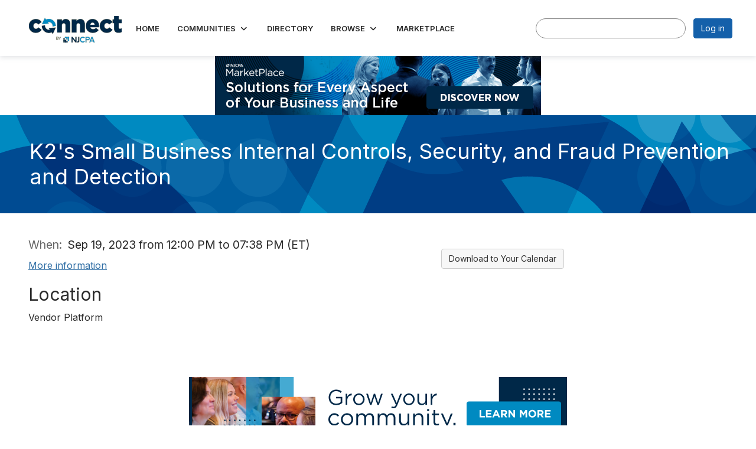

--- FILE ---
content_type: text/html; charset=utf-8
request_url: https://connect.njcpa.org/events/event-description?CalendarEventKey=5ff9fe3f-67bd-4a3a-a26f-01894339eeba&Home=%2Fevents%2Fcalendar
body_size: 31262
content:


<!DOCTYPE html>
<html lang="en">
<head id="Head1"><meta name="viewport" content="width=device-width, initial-scale=1.0" /><meta http-equiv="X-UA-Compatible" content="IE=edge" /><title>
	K2&#39;s Small Business Internal Controls, Security, and Fraud Prevention and Detection - NJCPA Connect
</title><meta name='audience' content='ALL' /><meta name='rating' content='General' /><meta name='distribution' content='Global, Worldwide' /><meta name='copyright' content='Higher Logic, LLC' /><meta name='content-language' content='EN' /><meta name='referrer' content='strict-origin-when-cross-origin' /><meta name="apple-itunes-app" content="app-id=524165235, app-argument=http://connect.njcpa.org/events/event-description?CalendarEventKey=5ff9fe3f-67bd-4a3a-a26f-01894339eeba&Home=%2Fevents%2Fcalendar"><link rel='SHORTCUT ICON' href='https://higherlogicdownload.s3.amazonaws.com/HLSTAFF/a5fa9699-b0ea-47d2-a196-e09518d21b8a/UploadedImages/Favicon%2032x32.png' type='image/x-icon' /><link type='text/css' rel='stylesheet' href='https://fonts.googleapis.com/css2?family=Inter:wght@300;400;600;800'/><link type="text/css" rel="stylesheet" href="https://d3uf7shreuzboy.cloudfront.net/WebRoot/stable/Ribbit/Ribbit~main.bundle.47bbf7d39590ecc4cc03.hash.css"/><link href='https://d2x5ku95bkycr3.cloudfront.net/HigherLogic/Font-Awesome/7.1.0-pro/css/all.min.css' type='text/css' rel='stylesheet' /><link rel="stylesheet" href="https://cdnjs.cloudflare.com/ajax/libs/prism/1.24.1/themes/prism.min.css" integrity="sha512-tN7Ec6zAFaVSG3TpNAKtk4DOHNpSwKHxxrsiw4GHKESGPs5njn/0sMCUMl2svV4wo4BK/rCP7juYz+zx+l6oeQ==" crossorigin="anonymous" referrerpolicy="no-referrer" /><link href='https://d2x5ku95bkycr3.cloudfront.net/HigherLogic/bootstrap/3.4.1/css/bootstrap.min.css' rel='stylesheet' /><link type='text/css' rel='stylesheet' href='https://d3uf7shreuzboy.cloudfront.net/WebRoot/stable/Desktop/Bundles/Desktop_bundle.min.339fbc5a533c58b3fed8d31bf771f1b7fc5ebc6d.hash.css'/><link href='https://d2x5ku95bkycr3.cloudfront.net/HigherLogic/jquery/jquery-ui-1.13.3.min.css' type='text/css' rel='stylesheet' /><link href='https://d132x6oi8ychic.cloudfront.net/higherlogic/microsite/generatecss/6f84305d-1429-4682-9bf6-d55aea187821/228573db-bf06-463d-aee9-d5b3ea45651e/639002629593170000/34' type='text/css' rel='stylesheet' /><script type='text/javascript' src='https://d2x5ku95bkycr3.cloudfront.net/HigherLogic/JavaScript/promise-fetch-polyfill.js'></script><script type='text/javascript' src='https://d2x5ku95bkycr3.cloudfront.net/HigherLogic/JavaScript/systemjs/3.1.6/system.min.js'></script><script type='systemjs-importmap' src='/HigherLogic/JavaScript/importmapping-cdn.json?639053969672930464'></script><script type='text/javascript' src='https://d2x5ku95bkycr3.cloudfront.net/HigherLogic/jquery/jquery-3.7.1.min.js'></script><script src='https://d2x5ku95bkycr3.cloudfront.net/HigherLogic/jquery/jquery-migrate-3.5.2.min.js'></script><script type='text/javascript' src='https://d2x5ku95bkycr3.cloudfront.net/HigherLogic/jquery/jquery-ui-1.13.3.min.js'></script>
                <script>
                    window.i18nConfig = {
                        initialLanguage: 'en',
                        i18nPaths: {"i18n/js-en.json":"https://d3uf7shreuzboy.cloudfront.net/WebRoot/stable/i18n/js-en.8e6ae1fa.json","i18n/js-es.json":"https://d3uf7shreuzboy.cloudfront.net/WebRoot/stable/i18n/js-es.5d1b99dc.json","i18n/js-fr.json":"https://d3uf7shreuzboy.cloudfront.net/WebRoot/stable/i18n/js-fr.82c96ebd.json","i18n/react-en.json":"https://d3uf7shreuzboy.cloudfront.net/WebRoot/stable/i18n/react-en.e08fef57.json","i18n/react-es.json":"https://d3uf7shreuzboy.cloudfront.net/WebRoot/stable/i18n/react-es.3cde489d.json","i18n/react-fr.json":"https://d3uf7shreuzboy.cloudfront.net/WebRoot/stable/i18n/react-fr.3042e06c.json"}
                    };
                </script><script src='https://d3uf7shreuzboy.cloudfront.net/WebRoot/stable/i18n/index.4feee858.js'></script><script src='https://d2x5ku95bkycr3.cloudfront.net/HigherLogic/bootstrap/3.4.1/js/bootstrap.min.js'></script><script src='https://d3uf7shreuzboy.cloudfront.net/WebRoot/stable/Ribbit/Ribbit~main.bundle.d123a1134e3a0801db9f.hash.js'></script><script type='text/javascript'>var higherlogic_crestApi_origin = 'https://api.connectedcommunity.org'</script><script type='text/javascript' src='/HigherLogic/CORS/easyXDM/easyXDM.Min.js'></script><script src="https://cdnjs.cloudflare.com/ajax/libs/prism/1.24.1/prism.min.js" integrity="sha512-axJX7DJduStuBB8ePC8ryGzacZPr3rdLaIDZitiEgWWk2gsXxEFlm4UW0iNzj2h3wp5mOylgHAzBzM4nRSvTZA==" crossorigin="anonymous" referrerpolicy="no-referrer"></script><script src="https://cdnjs.cloudflare.com/ajax/libs/prism/1.24.1/plugins/autoloader/prism-autoloader.min.js" integrity="sha512-xCfKr8zIONbip3Q1XG/u5x40hoJ0/DtP1bxyMEi0GWzUFoUffE+Dfw1Br8j55RRt9qG7bGKsh+4tSb1CvFHPSA==" crossorigin="anonymous" referrerpolicy="no-referrer"></script><script type='text/javascript' src='https://d3uf7shreuzboy.cloudfront.net/WebRoot/stable/Desktop/Bundles/Desktop_bundle.min.e5bfc8151331c30e036d8a88d12ea5363c3e2a03.hash.js'></script><script type="text/javascript"> var _gaq = _gaq || []; _gaq.push(['t1._setAccount', 'UA-15122360-2']); _gaq.push(['t1._trackPageview']); (function() {{var ga = document.createElement('script'); ga.type = 'text/javascript'; ga.async = true; ga.src = ('https:' == document.location.protocol ? 'https://ssl' : 'http://www') + '.google-analytics.com/ga.js'; var s = document.getElementsByTagName('script')[0]; s.parentNode.insertBefore(ga, s); }})(); </script><meta property="og:title" content="K2&amp;#39;s Small Business Internal Controls, Security, and Fraud Prevention and Detection" /><meta property="og:url" content="https://connect.njcpa.org/events/event-description?CalendarEventKey=5ff9fe3f-67bd-4a3a-a26f-01894339eeba&amp;Home=%2fevents%2fevent-description" /><meta property="og:type" content="article" /><meta property="og:site_name" content="NJCPA Connect" /><meta property="fb:app_id" content="856864657660833" /><script>window.CDN_PATH = 'https://d3uf7shreuzboy.cloudfront.net'</script><script>var filestackUrl = 'https://static.filestackapi.com/filestack-js/3.28.0/filestack.min.js'; var filestackUrlIE11 = 'https://d2x5ku95bkycr3.cloudfront.net/HigherLogic/JavaScript/filestack.ie11.min.js';</script></head>
<body class="bodyBackground ribbit emeventdescription interior  ">
	
	
    
    

	
	

	<div id="MembershipWebsiteAlertContainer" class="row">
	
		<span id="MembershipExpirationReminder_ad48394d6b66431e9c0a75d5665d77c9"></span>

<script>
    (function () {
        var renderBBL = function () {
            window.renderReactDynamic(['WebsiteAlert', 'MembershipExpirationReminder_ad48394d6b66431e9c0a75d5665d77c9', {
                alertClass: '',
                linkText: '',
                linkUrl: '',
                text: '',
                isInAuxMenu: 'True',
                showLink: false,
                visible: false
            }]);
        };

        if (window.renderReactDynamic) {
            renderBBL();
        } else {
            window.addEventListener('DOMContentLoaded', renderBBL);
        }
    })()
</script>

    
</div>

	<div id="MPOuterMost" class="container  full ">
		<form method="post" action="./event-description?CalendarEventKey=5ff9fe3f-67bd-4a3a-a26f-01894339eeba&amp;Home=%2fevents%2fcalendar" onsubmit="javascript:return WebForm_OnSubmit();" id="MasterPageForm" class="form">
<div class="aspNetHidden">
<input type="hidden" name="ScriptManager1_TSM" id="ScriptManager1_TSM" value="" />
<input type="hidden" name="StyleSheetManager1_TSSM" id="StyleSheetManager1_TSSM" value="" />
<input type="hidden" name="__EVENTTARGET" id="__EVENTTARGET" value="" />
<input type="hidden" name="__EVENTARGUMENT" id="__EVENTARGUMENT" value="" />
<input type="hidden" name="__VIEWSTATE" id="__VIEWSTATE" value="CfDJ8JEeYMBcyppAjyU+qyW/thQEusPR6WTsjNfgDuAmLa6t8BAUB7Vkibl06ln1PxKP4cIclz8OOLXZMUakh7yvEy5CFM9VgqMEmQo0Xk7y1b6zzhy2HEnox2ZL1YPEtlUpdBjPo19g5BaS8lvfvxgb8DapTenRX2LO/Hz8WJ25uSle1gG+HCD+L+rFdnS/ikrTx98aYor1k6OZr1ywB8XOOIneJHytSNBgAYm/oZISnABi3QrbyXnsmqDvh6BHyzjYPytqrJdJy+jLtsA9Nee+HEKyjKOEP775+9NnLipBvdZpZZ3q6lbO7Cdgic/wwXhzWGiIGoYJ4HsWkttC4gziKnaQKQq9uh+CtIX2/RjISmnsX7yhu5OR+CtYYyWPEnWn0n/9EKq4CtB0aH0Ha570h34cRdLZQ4erZgmi4390dbMmSCxMCHmvKIekevrsjT8YrcG2iNqp86WBymZn+zMehtCeMBm3gMvu4M2KjKHUsr5771z9oy9gN0OmzK8PDJXWpKUFS5eTQTtKotTE/bd90+S2g1I0k3frfRdmCRN+rA6qM8+qZrYtTcyNQslad4HdmTaaul2HXMphJeJ20XOsmrGmFD9ggVvWrdhPS8vPz0go6IVqBUR3u/KQtl5JlTZTVtQVILM9HBWDuZ3kU7vnGQkXT84H3gJJoZyIhTjiid3MwfxRCsHGJuInMXq8S8I/jedET8AMD1eVIB+A/UaxwLQe8/Vlxd7Zt7w2M/xR+MEydVgVD7vSbbyaOXHkDERPx8QHG+NSMTtbv0mrhRgUNIwthcfCHXAlr+rQHnr86/NlHI5JvI7eVigvVBYE5jIR9OdE5+dCEaeQaruxkPf1si2N/x/wGpNQFXquJqG0l2b8GDR3So1wDJQjYK+84JHcyxCInALCfbuJBrtaPLvJO5csgl5EmAQkkLp+UdPGe4ESLszvxgPZauyMo3ZY1U0vDJwVTNEqvjqh0zEMnG+J6BnzeYOfeq9ZbF3JLuEsYpI8sj1igsaTvmI/0xS0d+tl4GsxRLlchyScJDq0Iv7zQjBVpI3sNZze8o8KskjvPYykkEQnyvjyY4HM4jkr96YiIyeEOwh0XJz4U3386wsMG21LHYt6b7AKBZusEABj32P+UcdAg2o/NPnzAVsTb/AKTdTN4u3XgmjEvJ/nC+r5c7ctyIeDtobYwor449DmxGuuvdbU7jM0904t2fLN3LlbsEhcvLMTAC1OG/2zdaNfVLfofkJSmOul+ljwjKBqXhfU7TwZIXcbXb/nl4MtFv1T4Ji72Yt8tyZB1F4nhB2N5xcCPOQDeOi8zGNyMraJrk/JaRDi69KDC5VfsOQ2OynHZOOmb2Y99FDEaeLb2z8gKcKtiC3SVLrG7VIxWIIhQmjsuYEyR+WZihm6huYWEdkwaTeX/[base64]/HjgClH4SuU0kmY40wbb0xxC265TNAseM1nia8Ghogq4XlEpJddEi8whPXnbYmgf5IsMOO/1g29Ltwv0XI9YfhZBachZ5sPbGDOJpJxJSIOJ+cCLkmk+LaUcCOMZGRNddLVQ+wn+IHUkgO254NiUpcqdsCqoRVG57j4Fsv29zRa4qLE6sUZMFtAREc6gcaE0eNRvdSOcoaBTga2hl6IhQD1ZQjrVe3VZ6/EqnBuHV6H3OhU4b82wQ7s1yTwrH9BIFCrku0cIOXiuLd0+UW7ZSPEnBtkAyprVOS3LixKh3U5CuONhH6O9W/eqvSr72wKnFCFVFZ4k07WCPIXMrnxOpSS1OWj6A83hMUrfiqXCuHvDiJW6UWebrnJuSRS+QPbwtW0PQUxrNMYpoeDMwYjYibIc7TcIhmK/D/jol6PFE/JOjCgMNJCeJvSiflV2Al+wGfYsB8QcrI/eKOVnkXfafBqUxO8j2guSf+Ca8HPCOLIZSplF3ETHYdOKFGfbSFmCmN87722iDllF5g8OYIHgCtQO2vdgEaBdKfb+pfS2qDoiHvNpiXelD/B1I9TusdkhG7wanXjiiPwBBaKKdlhKqts/cvKXzSAZqRQ2uRzOmlr2equjVlzmjfpJ0PcmYV3LvnIAxP3uGetj57DFrKBRR1/V6k29evEz8GmT6vr1hPuocIa3Y9hGZBCkKe9/VhzS+Atzcnt0sIDymspiRbqUJwrSjNsWo+kbAYO9t/fxX5hqpt08EerGVzz1t682RT6tfkqg8A0oXmiF4CcBH8XxQ5tRNG7f6QbtkCqEFBVGI8xSWBtjzq/dP0WILdums1OTKjowR5n0KfyftEq4HXq3MMf+l+Ue1lQ+YZdskjqlrul1o+zeFMUhZkMl/TUoc/CV5jLgzrcAgx7ksvImcCZDWYGSMeanwKOzJ+FojS3Qi6y5fcL+vN90SbZRzjYkBdwEzuTSio6ikl5XZR4d6FElrTyC+2htuDP+tL6UbKU0g0RkW/ClXLNiXu6Id48fXZlBZ/JQWQGzlRXATrxb9JzHIwGvBfdxWFS2G6XeA1kI+C9G9WXpB0hyx5vUKGRJDSc0/y+QIw239eyVeG9lWgR9di9QvjzE0CyjpFT4pYRYOn76dC9URU+LiX35yF785mdOaIeJHp1nI4K7/jWe7WZiwldYey3mRPaqFAsRbgPi8p2x/OTnGlWC35IgsDEMQRIJeoVOJN3j8kF3zp78D2tyYYXy4h3OFm7TYOux5DmDRauGbGlryj2hr9KI60VVk6kHEK9dOfrscyVkImcLbVeAU+jqZIHI9MzAclY/3eKr2bjXhvuRKDn9zeCXfhtiSCLPi+1tWYF8Ai0mf+2AEWtcKMfbXLhf3biiuZYjPz39vNUVaAVeATpHLY5WzUbTiHDQ0nZT7jFf7XBjwzvc0WSFtgzPkpMQhTMBLiCutVPbte5onZBXhcbWHofPlbTyIOpBVQwvCZ1smmeHpwlYyN3/YZe76rHoXYmgvFkzMa5yHdRyVenVeV03posJM26zeg17rU3ujIgPPd6T0Ijwc2dFNRrekNJOn39kRJpmSyPASgK5zYJf+JCePANVfeOvvBktnY2dXEITuIbNwztBMiEfVcNlIXXUU7qoUud065BGXIi5gCxNpPxcc3yQO/ZC0+tZfZrNeBIw07JQzex9nhA8vogWkwFXGk2SkdAAJ/hqajZzOXW+RID3A4XuyepvLl77EdPc9BXFGxDT+Ti3A0DiyxdfN0UDiyRZ7HmOM2SVEBuut5lbGLWt0bswwCGmRLOsVml58oYWXGdJYKHMMmvsOFQ6GGhSnrfvCyS8dYpeuJbbkuHJu7LPg325Aryh+dFYqYwh/4ejwnA6Ubtz1zOG5O5RQJCHn7qs/oM0b4MtNfpBtszJs5v8Z9TFdyC0V0fuY8gK0m7DfTAWqpCfdmt/MxI2KTbUDkDHlRbPXYDtCVFYiUm73TZV0wu7wDl1e628JTJoqNoL/Wl+i06yXip0RmZv/[base64]/hUwJwW2mwuMeuluCOjogiOuQLYjd3F4gIGBA11w5qIVSIcQtfQecNKeb7ihzESB1qCb7ZvsySlVqDda/kGMfBVPPmVGNKj+qZX2/yUqrFZi40nFRgkH4haSAZJnbo7VVUVwFFowhN+0nNhIz2D8v7fAUlbrOIdiS1hEQ6ws1Mxxf5dPlQeC/CxoPRGfPeOJTtUCHfxJ3Musj3rfj9F6YqPvz+zCTmg7VIt5+q5VFywzpoF0BVgaZj0ie6q9PV1qDvgPtZm9BHAMHY1bWvXvFgMLfRIMxP/RSPKUUgGtdQjHJJQ1zRyDeeBtALu3jnf5Efknx7J/[base64]/a7cBWSm125P2RqWp0mQ6j3Tn5PBmO/RLm9BTe8Spqc5HplpuZxkfugXMAZZQlJzhzBouBXVkrRw4eWOV806BIbnXV2Sful1LH9CQ12X6sQeqS1UZdl+GRbOJFxjVSEciayp5CcNn4j+V5o8Al7xJP0HJHOapsCmi14scw8AbNrJoiCEtsE+DgJRetG7Pn/26p8ZwdDyEdafYhriOEmsW/8gszzzV4JCgDMOAMxiqU6uWiy/nM7igRB+FPErZy3Z977rNY83ctyxUkCZtTfq7URmlu5lC5IY5HiX4Nrmzeez9+wHYmQqVau2KS7RnYGbZ4U9RU4QRcNaJbpV/JmO/m2HitnZe/orZ6wBsY8xZNyb5c/N11HYeavGu8EjUQhtWBXSTUVHe7PRNyQzgzxBtYfUu5zWAPFwTnOcq6Gmj6w4OmIb8cuVW6zyE+6bC7AqSCcRGA1DC/f/b1ChV9UG+W/aBViDBIYHLmm1hipWM8Dw9o4HEX8UEFTDMuDb0riC0qsloUdi/XoAnoGmCx3pxlrvYwPMeoiR3GVx7JnD9iQYvfmukMKEoihYTP/hP3CLUdsI3El6i4CQAKLN2y/WcT6R5EHPALhoYZdR1117SyKY7EQFmPT80k7Nn2zFZ1M+XuE5AJbPJNcFHTZgHB/Jgbyve1ZnqDpte49wPsuwxA6EqR4qpM/5nBKVEpPkh1TjkX9eokUxOpwFO4Wju50QNWQydp+d3OKSdG3B4mTuucw6TklIvgFaC67sZQ/k2Da8U9hFb9GciU4jmnOb72dwwGiH8o75MuaoxM9JB+zvg9tZlXWvrC/2+ZPJFyz20omR9c/Pa717m0n4aVG/+J6hvcpQXZ/XuWqCocxBzx7UZj6B6oEhWWGkmY+RkC0ifcXnUUYCb1YMYPPfOI6oqPdbXy6C/PT1aNQRypwd1z6dZfm0/bHDHQe6Infi8EH3piNYAb4cCym9ZONlrdLsIlFZodEvG8ku7LQQbH35kzdkQPrLSxMQ5trLh7mtcLWYaxG9wwGFWkePpdsUPPjDKjUlBze+zuZaO2Ftcj6HTvxCADO1dDY4y9FDF5+1cIvngOa+McBA5O5q1EwrVuWQM/M1BJrpzsLeNwbGIrXERY1ZZxyw6DNkjgFDB6mYj53L6PA3O/wkduossLTqLr6m7QCUpjoij9clWbs0JIwxph2UBiYVYPLjHa1HOhSXktOvIUdID5lncXM+F99+EYScfnYzYw66li3VKm5lJJLN+9mCYBf8vD1fkFfNHp49NKYt6IXjBflI3N/+pViq5u6C0O5OP8kon5MR0mXLNJTLYodprQBkodYTfxactr5DgI6IKEwrNx9IWli6kyYHN+6WnyWDqZop/YNR0ao5qpYNsh7aea+xca18Omk4EQYOCvfb21VzUhKnLdZs/Iki5AMShwbBgpIpQLfIl3Cfsk0XX7mP6Ra/77VPvLuaNc1JUcPyY6P2ogg1deD2uJGk+xlfYLgqmXe7tVeZseL38m0sKF/5AVZfzIEn2EoM+Ln0h+V+MlQH/iBsxfyEBKM1IG2eN31VznqxazjX+5JtzHuGcSdKsrbJjUQp/dppFOn0JxLlRdJ7OSPSTbpKlg2o8qGq/EvlVekRup/uTM2TdDG5+pw9YNVLNZYm4GhpfZ8MRXQD6efJPdPsaxV0SWdHvBy3XBryrTMT7YmP3zCnzMBg5cJT4w6/Cd2tGlGxfyeDxHNvW3jveEC281oaScaW84d+zqpXX6IIrzjUeFTQ/d1N4RdT0VQKBRbN0svY3N12LqyO7BIrwj4/utFhpkb6iXQgzR+EFEwTGeMjv5LmyBPEe5v87saPxYs/rwKbwpLcfWQnxcJ5tSd0Vk4oMBoatsjVobsPDTftkyA1tIY2xUQVlnbjqxtOvZgGZ8Ch0UmyJKqHXFr+Asem+0I+sMSdOlPKI43bGjLpF3BccrF84WZTL0wGgcIu+nO82z3fdVIXcH2/oRpiVSKaKDvgRx2I+pzpVFOMnTdEcqa/tTbWb2q7d8m9L2AFeO+O0I7M90wxGgFE+ax8o/OcqEd09xpxG/DqWmv/[base64]/4tiOhqDxaD8D9J3gMgya2XABHdTy5gEq3U7kqPdJjyMqX0wvR+GoruHm4Ei7EQrlmhQf/n7I9Uet/RPmc2B5D3ofwX+FDMtvHxQm6TfYp4NCZyDg1qhLllnUP7GCzaMBnMat8UMr1YVa3K/G0ofy1hQ0DG633VZS1CZTTQZt4/5ccULurlrKYNiDNWWMpZgE658JavfabORRGIHnfOEdeSvZt4a+ne3OXxisP6pMQecFR6sXo3jnL3uKWRjz5Z/2Qz0G9aOsxbaZ+ic5uMCJW+76PgaFlIoN96dt7wQ4funHXrjPVI4g97SlSV+gniuriZthb0WMNyoZlvHONf9ROZVbk9jP0OgpYe72nnaY/voG3YTrcB4Idy5RmEcjJYhVwFStH4M7vXZEmImvvA2syhoiHR3rY5Bf8aq+b1LTOm2BIC26ZXVXTVt9NzsLmcat6jrKSGBZO4dMw3vFniXJHp/lMkbefQoCVrszV5H7UZruLuUfF+QycGfYAETerv+FkhfkHhdo+EZ4xJJnqxR4RFLmsHD343KJnN5H03tSEmzFu0uMHdbXQdXWRPypItu3bmybxtJeFI4X/b/XginOUxPjL1NkNxdTvxNNnKWvdFwsxvx6aSKNe1ggl5snWAdWIB1m2DpcHisnSY1OIkkwKOIdrbo56/rJE5geu99Sw4/kDENZOrXVPYhytciPnmto+RAi/p3z8eBcR5KpHWM52Q7VCFP0wFLT0HbzpDTDIV1OS6eycwZU44ZMEZd55lciAXZQxGswAFC7dU1KdfkNhJEI47iRzyPIyayq9PLdId9CzVYVnq/dtx43Ca4IT0aL3Mfrj7vq2dLHavR3EpA3rj1s7RKBlapfOJA2fSOuI4Qiqyw1W7GftePhOSn7ONWgohCNXV2FvkCEzSLrml986M581QFZTcGk8tVWz4IdqqqIgtIxGin2aOx0QyPoyCsfupAuC1Up5OdauZqPZV7SsskCrh4SYVh14CoPxLSD3PmAnf/1DOydA3pM4p6swV2mSq42U/4a9kBh7RRwqJSvOttnlPBPX54XblFNfUomzxv9f6IHUema50LXW8UGfPnCc4tDbyi2AoCib/IhpnRCVC8EvY3T5p5Kwbk362gf8WoCaBaiDw6IGvtZotNMdF4dknIOYrvsyPg/gC5BUF7vNLOGi6AqorZ0cs32mfwrNiyKTyiuEH8Foxz6VU9PkF2ituzf/FKJAvwdVBS8MIM+4PBJIEH+ZA2jn2W3n8BfqBAh1PyzFqNjN7XWiFfiSRN4BWnD8laqISHW1k++VM9eV+GL21P2BhtQg7+g6zvvZrFnRcJuTxTFu5S6z1xPBoLL9b7CaZXHvmJSId7fWrlbB1FB+/zLb/DqrTtEguOpRUWSleGbVlQJYbetteu08L6cMQ+xzITySFu91x9qj+9CVmtUsxdw8P4vn7cmbYKwDp0PijbCQhllz09vTssQBFFtXHpRNVUCiqm6nLEQg/dKxnvjzXRuI2s8dfN+M2MUB/H+Gh7Ji11ZH5kx2PsDc1ycriy56DAb9ru24sTgnMQ/65v3aqcd24A4kgTKkQeakxfaF9VAJFumwNlqgFgWuKhdpet9iOEMesx6b1ECtZZYEUi/9XeN3HP5SoPAUa01HpdJ45TJmtjF2/U9m6ojdpIHZE7xiG4K3lCXJoH5RdMFHpQBWrSxZ7aqWUh7hGbvaImo3JFibtTFQudJF3FHKB6X9USuIBfgOhJxhQb5Aqwn9UncZ92TOiW+zVTQpobLQEKJHdQDtKG1w/4M3Azj296CqOnwSNWwe8Z3KgiO1FqzWlcRae7rQVAbIlhsdGpKFOlkMSPQDhkIJCMlSSPNK8GldZtO5m/+dltWmLg84cl9l/2dVCGnx5XSiZcRA6K0vup/1e4a0liMP7eYpXv2WDSALowzXLB8yJ4ZGdDfamPh00HsQS8DA7tVePpAoOPKLy+Udk0QI1cZka2MERolv5I5/DQjm/V0aDWnzczN+c/+BIA4ge3FcSyBRP8aiddA5bIBAQmI2M8CQF0lmiIeDX+XCSomRUl+pZ7OmYE1cf/8IjN3wf1M1dE/5+UBIn0kE4RpA0yhhtOqpEg9M7790iw3lsXAMbCJS5/3WsscukHa+8sWp6FlEsIqx2YqVZk3OS3s/iI+92h/Tgrc6Y7bPBV4/o/BHNPb+lAISo14vr7A+RDVCpNFm5EqPJD7nVL/caY/7Onyl1RwpQ9IqyjFf7Wr0B+mIie/fAnRm9OLs99VavM2WzyGi9SFJT+XM6FlyJ8+fzVP0xOn9F2/MYYks/dgfiNzunu93ObMTlh2xwsJ6JXIEN77fCelm3AjivzJ/GmoO4apSX64KGioOWI9k2j0ZR0gQDiJfuDWMAbzJ0x+gwmSl8U5Xw0j8KFE5AYGusb8pqRYeFA19KVVYtAx5G+JvxqmVBvTUYXar0VXKWL+6thLLBUcrjUdJgs7q/HUX1nCKjJs58dtTZ3Zc/iP2FDA6+m3CDfnSfgYhSZq3zWtPAkEDepAcRE0EfK3w8aTGCuQBdqt4wenuBs/SGCM7+hhhrHoM/854pyz/i0CsQobPfTb21duGt+pa8f/5+m0GBcnJBwGtK3KbzoQQQkFt0kct2IFv5MtKOJIkeI2HiJTUBW1qNXEnsn4z9pObfYczM1QNbFh/7txlxH3SEgqez5nBMGd7Mt3Db+NpORJ0pXvQE/DNB7e8vN80UqT6hEWrI0L+ReL/uAZec33HNGw6//nu/Os1rpOcD18gZRgJshjg6eOAvH5RuONmJvtf6BtiFcrDhRi5CdJ/vcACrs5soYKHXPs8DQRQDsf7ERphpRrDnbtUmKRFnQ9kDsrIGz71CVNIP6an3SM+kxADmCEL2zD9cSsnSPZJ3jj//2aaeTudM+quPN7VrX6iGnNMt7KX9cXqfl0Qw8slTtCxCeVGVvZUsWpYcKA6eiwfoc48SfJDY63EG/vDvojllytXgXnBY4g0Xy+lhsyAI9ilDRvp90VKWByeO0BWoTv2Cp0A/X5jDVBgTw97TfyCJPlLcJ9IRH0tmy16wBOUSIYa1WtELuFZXMLkOhlPTN5WYny1YPG8K8mYMU4rCrDXRsEg2+0HhxFzP2qskNuhYOt9mYp7cEKKCpuVJ4dQoPRVMPb6Us4nDIVWhNyYMEci475SYSoMZpqkGHo6d5qA57e/hgLRdEb6bdGoVjOswKP6TbVzfOCUS3rIcb7LX90xAEX7wHdWXvn/SFXFL6TFFrqfnWW0rVAEIIMLuCT0JlFqoDRLKo9qNT4wKbgZ2nFIEvh0Hw4PgRRYmH6+KtHYtxm6GAdglrm45ME/dizkCG7YGdc8R0xQMzxaCVFZIoUtgVfQnjaISEEEU3K+RiZRGIgktHgr09WBy98MKFbhCeRjPtOOZ+qR2JVARRtcofft2cx3STOCB8FR+sEzF7GEtfCsjhbx5UpiJAA4HretH/5sUlwjOwi2RNLvruSYJsgiu5Sw+8F3O6VymkTdR8d+A+RDQ7DTDKLnMUSdjzYL9Akh4nsp36FfG3U58d57AwmniMxEPF9GBD4Vf2Rb5v0CLMKFRXfgp48GaALbgDMczTsZZ/[base64]/ANXw+zF9cI4wWLnlVsv7mOgAv3mpRag0sNFxOMGwfZ9f0wDHfDwO6kFK/0Tm0n138OEaGy1Wo2yKpwStI6DKz37vrcJ//JosgjdPT7DHjAAuNlkRsXU4jVXI/zlfRW3AbH1PA58hYUsrNHSZoBAog7q9tLWSRuH8VHZfJmp6Ze+7pexmbP/RqWiRjWbTjfud3mPbZctJa95vvDrUlV3DnqjBUKZSav05WP1Y9ch6fwe9F/3QpoYRnCS6S2auqEzVI7ovIbWx6QDFUP1qWQ9xfGVCo+wD1wtviqiItyU3g49nsvphdPKae6PgxDDBw/KuHGcmQojuWVY8p/G5KPUAgZ6j7NS9vefz4GJNrFPOT1xANLqhsquejAXfI8jjp4pYDMKaPwDDgGfiYI6MK3rHcXp6NOt8xaIaGAH0kK2qdqbvNOlpU49Uj0ne6XN5FiCqFAqgx0qCFqcUs4sKC5XZ3sMhUU5pnMgc4D0EupzgVmU3osRKqMnksJRfNqVq55/OdanrNzZXY8e3lM6xRFiawISNqTPOUnd3iZz1U6/fjZwA6WANNeBEdIYOY/r2/USyi38DInpF+HPM8/[base64]/pLPCYcdSdyI4kWa3kUyavpgZhlUufo6ngFTq+sQUitajfC+bVRENTS3Uvol2pGdbkikBu7kJW4bWEHzfDkx0+HSa354fyh0RM60nGZUvP99MKgErcMMt9SWx/mhvbtaNvtctpKMv2HBw34LCi0DpjITopff2fLb2YWiNGwS5K+Xw1qWtzfIo8Qc5S9MGFnLM1KVgPkwj5+00y1bEvWUtwuFwKJgqYY8cGRHopKcRZQEp3F/nvml3cUa5pHiY26s3WsjgYeYAVEakGJBIiBjSnEPDtJwn/cF2DVqkVSLguKcV9AM4oOz3V0HZQ6YyqCQaHKXTVwpCLaFDMifmDtGW+RqZDuwHptHst2+fNhQ3FEbcn9x8sMBj5J5v3Nj2hPOHCT+6XhooqSLKWF17jXHOUcptlihMCWC5TuoGqPra4mt0WUM1k/J6aYRr04NhpeDzMDxA0WbfOaEj0MNq1OekTqPZjdTbDQEIr8sw+9PoEdRpPkMf8igTog7RBMmFyPqUi0JRgcEOiduOcBhUmFUNd8/gkE0p62DjvXKOW/T6mPysUTGy1JavDk9C1Pr7AZ0xpGaKnn0sexKwWk94ENTU7B11efKsDXIJGY661Soq3WchGkfLZPQzVVNvYdjvip/rsL/wZfZ6CyTmeAcU8UXl/rWT3/MRnawcbBkKNMlCdJxIHarW3aRvoOxJ6SbeZxEPjo4cmYdps9pbSnZ80DIoSH7W/dGS5TPQDoSg8ufuYDBGj1snZfI4v/5bUT7k6t6hEZmTJqPTCYT+8wdxrfvvowqKJNUuomaWPfsy9sTpcFTiBQ17IVNNITJra81TzocYoDUaZXuP4OI4ayhePAohktcmDGTA8+Sd3xbmg0a878p7Suul9OBkedw0+NWUuwq8jLPfH3I/yp0LmljLKT215Umy6f9PYV/Vy55Ur1IWLtE6cfWw4y5sv6u6Gwz+OvlSFm8dYPVPSWLyeLBZi+cAJ322nqWQFFwxEmn7q9zzfBuL3gjww4ioSFyU+vo+QOJbmM6bcQ/YPZV2J6PTtwHYeANlxnOwqmlPHN8MIihPsh29f+zMFk0yscQoRlLXbS1EwzExBm613YeNWhgw5ihhmAcc/mu0NgdNwcY5llzSzRxc0NUAEVMIAqf6MZZlQp5hlPE+C58mxstnRVrUoLRSQ49t1pvZghGVtRwHLh/eDGk1C8tHVZSdShXA1SO/6O+gAT/Giv5l3k2hb50V2PyXLDb0bUhZfR5P73zBPUBCwQcH7SMMdsn27k/nE7bkPOSlQqbmJBv7MYerwu37sRtVfjLVeeSuJiUTQc5qk4Ev+fXvUUJHtBsq6wrIAs5LaeDb956T5MwKf7CPSHjvPjbqGCid/9wE5GnghuvObaqezVAOrxkCcwA9QQfsRw6nKCiskhsoEliYL5xvQ9iulAgiw9Kr4vwJKePtMUQGs3PEKxuCe7yp+/f22nyg8aW2Um630/EIwGl29W2aQYLlqOyRtBfrbKnKW9Ct3iu/6J79xj63389kdxi4T9zlEdZewxzjfYggufJ6ntedN1oL0my61JUEFhjUd+cjhmsQmMt/q39dkiAxcjiXg5WeBLApukjdX7oZzJx1xPD7VJFLVRoLk5mqn/mjPLCgCtg6e3EJR4anN9H0yfBQw5NIMmYiNalVUjZvXrCqaLZfXaM7NIMZu7O5YijcP//0bsoma18Yjp35pal6Fo/wPd21g1lFRR/4ybNYVxjb3psG3NhO0zIBz3ZffF6o6dwaBWbqFC6puQvjerZRMYl+C+xMwzgP3ry08RXJMNx4kgaseP8Iy9Jf/czMFNYK9HUfIPH2JYdaLQQiHJkzNIURy280yg6LC3ptjN/QXMHi9rWLejPW1USxvmf/uEXYHRKbjg4lXyDpm0TCUxiBwTUX5Sb8VVavw9VZBcYgs9qrtku8vr+EK40S7xndG/C9P8IvuPYfKT70B/K7M+qAwwbZpJXXnzRQRhk8i8wrXn7a+z+cCTwxT+P/DgY7+u6Cdj+wOKEhmD4im7mgMzKs/Fq8cS4FrhLWeYfTPP9vrwYsyeEGyqpytir2nfGnbFsbFN6ppsJWdWLUzybCV9yrUM36PyR0eWTKQctBV82YcQ3WmujGHj00ogIcCHNrZdu9P4DI8EzXkogaz/nlVK9tGUM2Bw2qMS99na5S2wIU+XuYYh+kpJp5rb2J2P/HtWXdkTTKWBcZmwytRLouXjz1E1lD3lA2XS/AEr5HXwvVl/[base64]/cZV4Y4BStr9Sza0xpJSOQ9jXjV2xM/UEJZxnO9wqX0eq/gRIkiuyNAHcLlYOn6dqVy4h1+z9ZvcG6MX8iMph+QIUlYjGGZpyFyP/FmvjhmBfCDN1IrqJqWJc2N8G03LfHBuSau6kjBoTdcoZlYyQIqU5mWWoepuRiThhNk1OvrF6XIy1L/SqDR4g26JkDe8hRzJTaV2MtcynOacV24DZIE71/RryysmMba4tB8jvA/bplxUrmn3DQY9Jph2bS6F9nbuOUfqVQLK9pGfBpyZKRr0/Jo6ikM45Xzxtt5NO51/IFwGKEykffSBcXeM68b8IVSQxfdYIFD+dXpNxW+uo23KqX14i+7FRBF7Vdovhk/[base64]/aox8e6TZFvRXM6szCXF1ixvBvXSQlilVbCL2yfouqhNkuIUVTZI8/39ulbjeLj6j9PmoQSc1vxs+M/QSfWDv3tR1vmNBD9s+a/[base64]/goCgUqduiPnSs9Znf0UVkyxAl/57nN24TgfJWmh40dhkWqNamrnuUybqFkAkyJMEMIXklzzYXDk3Skxehpye+63Vt9UrM0HugoMNd2X2+YeIGf6bya1macup/ZDLCf0RaR7utLuKeXoLzZInqjf8CCN8VmOWaXeZEg/kwp+7t+MI/Cw/gRe2dbU07OMogujTexSt+m40Rv99ymEX/QjjV1xWSZCAqFqapq2+nsRQtXXDDOMYKzlDQkm9CgoXW49dTZzdpit5fgxdZOC7ew3NB0QuMk20L2f2TOK5fzh+wlKdVdJJ9qEcgF8DnQE6png7GbJhLDK0c5bvsaJCxwUcRVHxHszbjHh48kmZOmXh8sCdy0FqUU6/H1gB1Dkgof88wrXmYEVskbGodoeJPHeY37mMa/TkYGvP0w4ICs51+TF+pIYaUSXzZGpFvkWsaY6eDYwkXcfVS0YizUfGbfeKISWUr3W39ZqT5PFycyRqpbMJr2eLTG816y8l02i9fVhFE0/Sj86wVDa9tY6qU2a+yt7TXASCugZEujjTrnyCDdxRCvaoeLuy5uKQUe1feaWVKMSHXTFKOIaaehQR1RZnqHm0YzwN3F/dzu3Y7ySg11lnNX6g05j9Sqrn9pX8G3TbHArXgQe2/T5aFuHl0DirJqAMbgW7OEH7i57zcxNHHMTF4gcw4rNdt6gYDF5UXeBug9O/o+XLsrxS/zBN8KpJq6e8O0BBjXARpTDSXEHoYbTZObPGTwghHOfje6nGkiWVy5JAu/mvjeletawzyKOS1nV6li7y+3emF6zXstBSYfLwz3CvXB0Kzu5e9eMVgEZzkIVI1BybVocRvtw50kI40dgUV7qRUHG0veY1ChzRW0XRm5+F58t+8Jf1I+tYbjTjg45ha73j5+VXCJrv/48rMcEE2hdiHME+R08PDMxVdo24CMRdd8j//MaZsOLKvkmV6u3gdbrZtuvFtpWXiEmTOf7laK+hf60nJJ80HZuDw/KsX0MPkIdPVI1VX/R4MTCvk6C3870MRXmkz3y787m0oQNdjMuxjQO8BTJzk+vUvXCKuFyEWELjCXnHvt4IAXtPxrIMM2klWFhOSgeS/GPKfNcrMB6Oozlvb2EPcV8SUZh5iF/xjVagUZj/e7eaj59DFc9r6qACUf8wl1ys6ckP1vA6r/AUFH/jszTT41FKhDqlTDhRntnnOPfWgonXP3K48uoP933glK+Dw5htp97ruZE8OI0bM1OyVpkx27ML3PKuhuZvCBxgVxzytDuJ2EmRcvDCNVaIvVAafxkpbABUDggbs/Qy17oFAoBvfX02ka0FFOGIRSVi7FrYqttyT2KjP2CyPBuna9icq3L6NlERk9Fr6PMg3ZUVtlbnELmJiyAGvAVoHl91flYFLGdSV4I6J5tvzG2atil4kh1Kl0eq9In/gxcAXQvZjVXBpALHtCnbUWzFpCPVLXzsISpxKUZtGhtHLf8cnsnAI7SUZSv2gRTccB4cEVip8WF0jsK9o1eHHf5P82BOET6lSuN7RlY5NtjKSyF5dz20v0YDnbpzjSQ2idz58zItAuAGYI7g7JiJnzb5Qb3sNsLnJKUhL1hxln21pD/l8ASUkZzkYsfPJoICmBobGvlW2flGqv+jfLpkx24kWbsEfatoEoWR2wc1OU8xR6dxJDGP8mEg1KltEP5vEgDinyviNLYrDCLKElveanaq4NaiRRCST3aq6tRYrZgqxvn8jpbi9KLNoz8vW+9HxXlBL5GI7CVid+5ZmnvS/juWTgdDS73LjUeDDvzPZNn7NOvfed4aWxx6Y/z6kpGx8mlRis0lT2u8CFTGCWN3M/19QGNDB8rZMTc4B3+7JTF+SNtySeKJliQCyIhMquxRVAxqyi/Ya4RhYDL7BesqRIQ46aWzhMrxpluI9T3HycCVqJ9xNFaz6eeob20UxJtGrIWesrqcGdZ3YEykjP1DMGkVqDclzhHPRUuhmUUbnXxpSuc0GrmEvh+t7RXsbHEf2fT2gNgd0VzdWaYHPxW5z5FAwweWh3hTxAsy/hSH5bA+GJTzZpg4UkfaqlU/RQPXuaYX1W6UTTH83soLVroKyqBgyS+6UUHnaOKtrKYaaEpSGta7Z5Fg6dbq02jFVcexKyYVs70yROr72/[base64]/UQ/z5/ndHlWL0CX7msluCKiSCjm8Hm5Dy1K/[base64]/hqtUYlyZNkZ8b4XZa0wb2sjyjt/sxH5sZ8BjsGV7budqhR5R4b0WwURTzWJtZVFap/B2ZL4synG6tPAPg/nJ7zW55t6pTRLbc0xMG0nls3OPaDWAcA07lsSXebPePhzbnALoZUCpqbHxHPrvPWT+EKhbXX9ctLWnkvVdp0CEtMy3800mmgrfFP2DTphMX3OYup7vbegQD0KL+oYypvR8zK9Ou4z4DDkiJLVsR7/IAqHpjN/H4YK2G/b4SBFd/jv3aVLDqaUnQ84GKTTKi/7alExq5w+mfdbvOo/PVUtsvf7fpHQNgkTZrPb2oFIJEATvHbVwyeyr7rs4rzz/iyWXiwyzbyDaSyHSFEL/mdOiMPVAYapan8FqdnNM6trFKvk3NiZyIxIG0cMKPoKVTtsXX6bM0dH3Y2123Et2O6CvmDIL1bzzWu1Jq8UCXd73zhJpfQqE8jmbRThTOK/ELaZOh4ZMBGGmZBdCS0zzapw1mE0b+Y/5tyMYgRtgk29Qhxw1uUB1a3aMTdIIrdrnRfWgn+gkaHmxzvBIz/UfIQhtiydzcNp+lmSKSddjBDMyZC/hcpMT+FmDTyL4Go1QREjey64CgbBRFtmp8y6dg1LIdfdhWhxBa+yPQfaV0qzuCzOTP3Vs/KDNVtIbZXzo5YzRjQKJvAlUjvU1zdEiiVQALI0LcBYmffcQaYAa+l+DoxpFGSnYIpRpahzi3HXRj4EjnevFzXd3JdHHzYO5sdZEKXpuuDRo74mu/zDhv7kpzzA6aErfTGtfKcCWH//pDGyzVhXvGP0Q9aksst9U9XNHLBfmog3l2rzKVRcXZ4UFLuQ8YFvy/KL04IRejl04nky1zv1b30pakdLnzPIQWg4alOlt95Ht8XKE4b5oFSNaqHoWRkMSAb8evPRvTMBRWcmtFQ10Z7P0fAPcx0s8Eqw+SxmbKaxezQThghYtsYB/MvLP+MLr+I3pdVdU7UR4jcxlgJyUPUI3zk/+S8CSCwcBdRO0F5bf52Y+GWCv871zvPTFCpPl1dLPmPY5ObbqBC8uircFssBz/e6M6ylNFRDphnyjjBRGh8mV0Ce9s/Ph8HALzouslT2JmjxPWTDpw5TZWsMAzqLyM1Q40guYaq2I7hDZgdUfOORgNWGlwBs9Fdpln1JiCr7NDQ5uXkxQyK88cf1LxrFpyMTb30OauAvGykop706TdyF1eaqVLo4Wjv+vj6JSnfGxwnWiR7X4ZhsOwPNohWJQudLT0Qsq6Yii+Dz/WONUW4fbnltM65Kgf4gbdJWPelRl6a+6oRx/B2c4gPPknwGaYNJSS0/IP+93et5UqZKg5kf65srxzSdqEgJmlFsBzgBBAyD3fuRIpxUkfOvQmWPQiEpy9hUuXwBTYRODiWUbdah8nqlWZu0Pa1l/CdEs9gcliIww9Thcy4TS5HDKYoTgICKKJLFE8KI3EreZ1x5JkXaQhx5cdXrCrVTakbigRGucc7rUr/DHP8lukcYHGc7K5uWzn96fnUPus2zjI6RSL/Y9PLQTwM+mWTj2rhzAYdGJJHHvw6yBdtDqFbE8u0s9jFPMLMR9zSDniK1Ht9KwcnEhF0swc2w5UbY+KL9yKrd7WPqQ1wzdyeggUbTANfvcyiINuA/+7YhWx857HtjNoqTN/trmEXnbQSqgPCXMLSm7zov3MIlxx+lDmukfRM2u3kR7SSBW3qFiggUlGsrWiVHzRWlV3DqGmDg/En5tGtqPK/Nfqbio4hov311knpDL1CKRFvO075jaNShk1jO3Oj5pSgxqjBnQlmRNoUJXwjifHOp17A3F1xtwxfDL658RFSUfHV4q1feiMI/pQE/ReZOF6kLzRpdAv2j/b0S7/H68Mq8Ei0eNmshP5iPngf/Qqb5aOL4X87qoLJo/20UcWZzqK+dg/6AG1AtSuzVCPrBqrnTsUcnPF8HCyqYWC7uD6yo7I1/fLTa2/JgenKw2pbjxRnGPcLAqfwkvCxrPcCMdQICwHtgA6Rreo07ei8W0/ef6MQ6miHT8xdHiHTrV5wqFmtmUIjW+uDlDKReovoEXBS1DGFRcsbl2MNzfit3XeOPfZGlXjUOnaEXqC98/1sP5gjsvgY+7hrmgjBJbuvoGSE81Y0kUXygdJRI7FxG7XpP6TIXHyIIUkXbga0NAYblMSGSyBY+2asfFbFAEKGRhkXkdC/2S5y67EP83+E4RbKXMCXEtHG1Srn4Gc6rzJvwxluj+2e2gmFXXQEM0yIbg07BNzT+4Uz3GmAlllVzaC+hZA+y7DRdAJhgrYZMzS3Ym9dVWbxE0L5/O82gckShFUa7acBCddL6iALGDHKbOm0ota9kFUsOJ6X8auYr/f140XPgPsodTFxxSY2idCFl9NJbS5XEw5y0hEg8vo2M48gP5gSe4wednHexyoKDOy28idmg2E06MNOHGQQJUsQfhaTl8/wXexUrhMz+TEDrk3R6KW5fHG5IsBmZXudvBD8j3daSP10tZPn/iIMi+NZ0TzTDHB+UXMqgfxBPp/x/HZ4Aa0dHqSAQ5pg5yf2oqfVP3vqbdG46BPXzzsqYUs36txG8lRuw6gQKzOC0CL18VOtY9VCGtn9F03bdVU2KvIe4T3l1PI560XRZ0/hX0FiMAdZ5xEnDqW/MljvPzF6n/wbz7NBL6o+ud/W3pUZu9/grku5uo+HgncDF9xLGd3WpkvMJbkyk5lmwD9aFO/bJoXfbFUj5hi5AiwJV0pJ/mC7M9aynTz/w/ZjBBjNB7uEnq9gwXPlgubk5huPrilH5S4ekUeaPNAgVMU1nPCTeYFbkf94tveCDi2MaDTFRvxJ/[base64]/rlLdUbdQqByHaEnI6TGBINSGEqGeQ==" />
</div>

<script type="text/javascript">
//<![CDATA[
var theForm = document.forms['MasterPageForm'];
if (!theForm) {
    theForm = document.MasterPageForm;
}
function __doPostBack(eventTarget, eventArgument) {
    if (!theForm.onsubmit || (theForm.onsubmit() != false)) {
        theForm.__EVENTTARGET.value = eventTarget;
        theForm.__EVENTARGUMENT.value = eventArgument;
        theForm.submit();
    }
}
//]]>
</script>


<script src="https://ajax.aspnetcdn.com/ajax/4.6/1/WebForms.js" type="text/javascript"></script>
<script type="text/javascript">
//<![CDATA[
window.WebForm_PostBackOptions||document.write('<script type="text/javascript" src="/WebResource.axd?d=pynGkmcFUV13He1Qd6_TZG883mgRrWYO5Tmop1GmtZfkQbPxKFhhkUNlw71_Di7K7L-7FwCVXNiIpdmO9jA-aQ2&amp;t=638628063619783110"><\/script>');//]]>
</script>



<script src="https://ajax.aspnetcdn.com/ajax/4.6/1/MicrosoftAjax.js" type="text/javascript"></script>
<script type="text/javascript">
//<![CDATA[
(window.Sys && Sys._Application && Sys.Observer)||document.write('<script type="text/javascript" src="/ScriptResource.axd?d=uHIkleVeDJf4xS50Krz-yP6uQcC0CJ7Rg4DBa-dTk8VIvn9IlevFQPOXn1DFWx8rKGyjtcEpWqgzkHWOlz0tTzVImrb-lxfpAZ-mCFtGFkft990Ik_RMgRR-mnII-0pRI3t3kYFp7qszoID9JwUXlPAiB0dlfhzTiq1uAUcqlAs1&t=2a9d95e3"><\/script>');//]]>
</script>

<script src="https://ajax.aspnetcdn.com/ajax/4.6/1/MicrosoftAjaxWebForms.js" type="text/javascript"></script>
<script type="text/javascript">
//<![CDATA[
(window.Sys && Sys.WebForms)||document.write('<script type="text/javascript" src="/ScriptResource.axd?d=Jw6tUGWnA15YEa3ai3FadIYvQQ62GyTH2EOYoB1zNaFfTCZ_LXQ-yMZjWYFaxjRjwt5Jx4rSyOK3EpCw4r49aWBrTRYsskh4MGaTBMtZNbApVBkS4JtrlYuR3U_KYElTv3-ft34c7yYfIvs64Td-ctGFHwOLCIq6K-SoH4uqCzc1&t=2a9d95e3"><\/script>');function WebForm_OnSubmit() {
null;
return true;
}
//]]>
</script>

<div class="aspNetHidden">

	<input type="hidden" name="__VIEWSTATEGENERATOR" id="__VIEWSTATEGENERATOR" value="738F2F5A" />
	<input type="hidden" name="__PREVIOUSPAGE" id="__PREVIOUSPAGE" value="ybL0Ru19aUB4TZ41Hr39dCvYdT-HPGgN_L2gW6ujtzh0JlsEdPuqdLz0POlmu70fTg1dG1lAWsqTyWgs3rG5NpL9xRDRi8p2dY7TI-IXr4Q1" />
	<input type="hidden" name="__EVENTVALIDATION" id="__EVENTVALIDATION" value="CfDJ8JEeYMBcyppAjyU+qyW/thSREMPdWDWXLjBuJ1snIptHcjU15jck5KFp5Gfn1HDD9wv5oZMM23a+s7u1ZkmfSrlukCpkbE6OFI7i4hKQOoPFiHeKBUEPE31Q7jyb7Ia+ceX/IlGJ5/yhnYdDISdD7ZBslfBK/kdlwvIUWThbZekXqA0qxNbmhcyknXAaC+j3kwSnq5JWg9IRCslesRzVEKR5Alwbu8hUj+OnU1z35kC4" />
</div>
            <input name="__HL-RequestVerificationToken" type="hidden" value="CfDJ8JEeYMBcyppAjyU-qyW_thSSYjCD7BVjMw6-VgYH4hqVUI9AMMhPlyPlsMZklyJhlt2HufaVgvTvYfu82kF2LsaddTrHWV9sqUdF47tXelasIsPpdgFtWAk8oPxziqPpgMybae5kFgoN-Tl7hu496rM1" />
			
			
			<div id="GlobalMain">
				<script type="text/javascript">
//<![CDATA[
Sys.WebForms.PageRequestManager._initialize('ctl00$ScriptManager1', 'MasterPageForm', [], [], [], 90, 'ctl00');
//]]>
</script>

				
			</div>


			<!--mp_base--><div id="GlobalMessageContainer">
                                                <div id="GlobalMessageContent" >
                                                    <img ID="GlobalMsg_Img" alt="Global Message Icon" src="" aria-hidden="true" />&nbsp;&nbsp;
                                                    <span id="GlobalMsg_Text"></span><br /><br />
                                                </div>
                                        </div>
			
			
			
			
			
			

			<div id="react-setup" style="height:0">
                
                <script>
                    var formTokenElement = document.getElementsByName('__HL-RequestVerificationToken')[0];
                    var formToken = formTokenElement? formTokenElement.value : '';
                    window.fetchOCApi = function(url, params) {
                        return fetch(url, {
                            method: 'POST',
                            body: JSON.stringify(params),
                            headers: {
                                RequestVerificationFormToken: formToken,
                                'Content-Type': 'application/json'
                            }
                        }).then(function(response) {
                            return response.json();
                        }).then(function(body) {
                            return body.data
                        });
                    }
                </script>
            
                
            <div id="__hl-activity-trace" 
                traceId="3ac294d3e5ce1d80e47f5409f4fee36b"
                spanId="d325a13f82aba47a"
                tenantCode="NJSCPA"
                micrositeKey="4145c2fe-c9ae-4c87-abc0-c37cbb399335"
                navigationKey="1616cadb-8f2f-4d3e-81f4-b893ae6478d6"
                navigationName="event-description"
                viewedByContactKey="00000000-0000-0000-0000-000000000000"
                pageOrigin="http://connect.njcpa.org"
                pagePath="/events/event-description"
                referrerUrl=""
                userHostAddress="18.222.132.200 "
                userAgent="Mozilla/5.0 (Macintosh; Intel Mac OS X 10_15_7) AppleWebKit/537.36 (KHTML, like Gecko) Chrome/131.0.0.0 Safari/537.36; ClaudeBot/1.0; +claudebot@anthropic.com)"
            ></div>
                <div id="page-react-root"></div>
                
                <script id="hlReactRootLegacyRemote" defer src="https://d3uf7shreuzboy.cloudfront.net/WebRoot/stable/ReactRootLegacy/ReactRootLegacy~hlReactRootLegacyRemote.bundle.7c3a699beb3d1e665fdc.hash.js"></script> 
                <script>window.reactroot_webpackPublicPath = 'https://d3uf7shreuzboy.cloudfront.net/WebRoot/stable/ReactRoot/'</script>
                <script defer src="https://d3uf7shreuzboy.cloudfront.net/WebRoot/stable/ReactRoot/ReactRoot~runtime~main.bundle.b8629565bda039dae665.hash.js"></script> 
                <script defer src="https://d3uf7shreuzboy.cloudfront.net/WebRoot/stable/ReactRoot/ReactRoot~vendor-_yarn_cache_call-bound-npm-1_0_4-359cfa32c7-ef2b96e126_zip_node_modules_call-bound_ind-cbc994.bundle.502873eb0f3c7507002d.hash.js"></script><script defer src="https://d3uf7shreuzboy.cloudfront.net/WebRoot/stable/ReactRoot/ReactRoot~vendor-_yarn_cache_has-symbols-npm-1_1_0-9aa7dc2ac1-959385c986_zip_node_modules_has-symbols_i-792625.bundle.52c18e2fd06a8327c40b.hash.js"></script><script defer src="https://d3uf7shreuzboy.cloudfront.net/WebRoot/stable/ReactRoot/ReactRoot~vendor-_yarn_cache_lodash-npm-4_17_21-6382451519-c08619c038_zip_node_modules_lodash_lodash_js.bundle.d87ed7d7be47aac46cc1.hash.js"></script><script defer src="https://d3uf7shreuzboy.cloudfront.net/WebRoot/stable/ReactRoot/ReactRoot~vendor-_yarn_cache_side-channel-npm-1_1_0-4993930974-7d53b9db29_zip_node_modules_side-channel-16c2cb.bundle.64c4399e9fd4e0cf232b.hash.js"></script><script defer src="https://d3uf7shreuzboy.cloudfront.net/WebRoot/stable/ReactRoot/ReactRoot~vendor-_yarn_cache_superagent-npm-10_2_3-792c09e71d-377bf938e6_zip_node_modules_superagent_li-adddc3.bundle.7a4f5e7266f528f8b0e4.hash.js"></script><script defer src="https://d3uf7shreuzboy.cloudfront.net/WebRoot/stable/ReactRoot/ReactRoot~main.bundle.0aa4ffb4ca1eeac6f3c7.hash.js"></script>  
                <script>
                    window.hl_tinyMceIncludePaths =  {
                        cssIncludes: 'https://d2x5ku95bkycr3.cloudfront.net/HigherLogic/Font-Awesome/7.1.0-pro/css/all.min.css|https://cdnjs.cloudflare.com/ajax/libs/prism/1.24.1/themes/prism.min.css|https://d2x5ku95bkycr3.cloudfront.net/HigherLogic/bootstrap/3.4.1/css/bootstrap.min.css|https://d3uf7shreuzboy.cloudfront.net/WebRoot/stable/Desktop/Bundles/Desktop_bundle.min.339fbc5a533c58b3fed8d31bf771f1b7fc5ebc6d.hash.css|https://d2x5ku95bkycr3.cloudfront.net/HigherLogic/jquery/jquery-ui-1.13.3.min.css|https://d132x6oi8ychic.cloudfront.net/higherlogic/microsite/generatecss/6f84305d-1429-4682-9bf6-d55aea187821/228573db-bf06-463d-aee9-d5b3ea45651e/639002629593170000/34',
                        tinymcejs: 'https://d3uf7shreuzboy.cloudfront.net/WebRoot/stable/Desktop/JS/Common/hl_common_ui_tinymce.e4aa3325caf9c8939961e65c7174bc53338bb99d.hash.js',
                        hashmentionjs: 'https://d3uf7shreuzboy.cloudfront.net/WebRoot/stable/Desktop/JS/Common/hl_common_ui_tinymce_hashmention.94b265db0d98038d20e17308f50c5d23682bf370.hash.js',
                        mentionjs: 'https://d3uf7shreuzboy.cloudfront.net/WebRoot/stable/Desktop/JS/Common/hl_common_ui_tinymce_mention.fe4d7e4081d036a72856a147cff5bcc56509f870.hash.js',
                        hashtagjs: 'https://d3uf7shreuzboy.cloudfront.net/WebRoot/stable/Desktop/JS/Common/hl_common_ui_tinymce_hashtag.e187034d8b356ae2a8bb08cfa5f284b614fd0c07.hash.js'
                    };
                </script>
                <script>
                    window.addEventListener('DOMContentLoaded', function (){
                        window.renderReactRoot(
                            [], 
                            'page-react-root', 
                            {"tenant":{"name":"NJCPA","logoPath":"https://higherlogicdownload.s3.amazonaws.com/NJSCPA/LogoImages/b6e585a9-694c-4ee8-b1a2-6fdb730f5ab4_connect_logo2.png","contactSummary":"<address></address>"},"communityKey":"00000000-0000-0000-0000-000000000000","micrositeKey":"4145c2fe-c9ae-4c87-abc0-c37cbb399335","canUserEditPage":false,"isUserAuthenticated":false,"isUserSuperAdmin":false,"isUserCommunityAdmin":false,"isUserSiteAdmin":false,"isUserCommunityModerator":false,"currentUserContactKey":"00000000-0000-0000-0000-000000000000","isTopicCommunity":false,"isSelfModerationCommunity":false,"useCommunityWebApi":false,"loginUrl":"https://www.njcpa.org/login?rpath=","hasTranslationsProduct":false,"colorPickerDefaults":{"primaryColor":"#008AC1","textOnPrimary":"#FFFFFF","secondaryColor":"#F1F3F4","textOnSecondary":"#292929","linkColor":"#008AC1","linkHoverColor":"#008AC1","footerBackgroundColor":"#A9B3BA","footerTextColor":"#FFFFFF"}}
                        )
                    });
                </script>
                
                <svg aria-hidden="true" style="height: 0px;">
                    <defs>
                    <linearGradient id="skeleton-svg-gradient" x1="0" x2="1" y1="0" y2="1">
                        <stop offset="0%" stop-color="rgba(239, 239, 239, 0.25)">
                            <animate attributeName="stop-color" values="rgba(239, 239, 239, 0.25); rgba(68, 72, 85, 0.2); rgba(239, 239, 239, 0.25);" dur="3s" repeatCount="indefinite"></animate>
                        </stop>
                        <stop offset="100%" stop-color="rgba(68, 72, 85, 0.2)">
                            <animate attributeName="stop-color" values="rgba(68, 72, 85, 0.2); rgba(239, 239, 239, 0.25); rgba(68, 72, 85, 0.2);" dur="3s" repeatCount="indefinite"></animate>
                        </stop>
                    </linearGradient>
                    </defs>
                </svg>
            
            </div>

			<div id="MPOuterHeader" class="row siteFrame">
				<div class="col-md-12">
					
					<div id="NAV" class="row traditional-nav">
                        <div class="col-md-12">
							
								<div id="navskiplinkholder" class="skiplinkholder"><a id="navskiplink" href="#MPContentArea">Skip main navigation (Press Enter).</a></div>
								<div id="MPButtonBar">
									<nav class="navbar navbar-default">
										<div class="navbar-header">

											<div id="LogoNavPlaceholder">
												<div id="NavLogo_NavLogo" class="row" role="banner">
	<div class="col-md-12">
		<div id="NavLogo_DesktopLogoDiv" class="LogoImg inline">
			<a href='https://connect.njcpa.org/home' data-use-scroll="True">
				<img src='https://higherlogicdownload.s3.amazonaws.com/NJSCPA/LogoImages/b6e585a9-694c-4ee8-b1a2-6fdb730f5ab4_connect_logo2.png' alt="NJCPA Connect logo. This will take you to the homepage" style=' height:72px;' />
			</a>
		</div>
		<div id="NavLogo_PhoneLogoDiv" class="LogoImg inline">
			<a href='https://connect.njcpa.org/home'>
				<img src='https://higherlogicdownload.s3.amazonaws.com/NJSCPA/LogoImages/b6e585a9-694c-4ee8-b1a2-6fdb730f5ab4_connect_logo2.png' alt="NJCPA Connect logo. This will take you to the homepage"  style=''/>
			</a>
		</div>
	</div>
</div>

											</div><div id="RibbitWelcomeMobile" class="inline">
													<div class="Login">
		<a type="button" class="btn btn-primary" href="https://www.njcpa.org/login?rpath=https%3a%2f%2fconnect.njcpa.org%2fevents%2fevent-description%3fCalendarEventKey%3d5ff9fe3f-67bd-4a3a-a26f-01894339eeba%26Home%3d%252Fevents%252Fcalendar" qa-id="login-link">Log in</a>
	</div>

											</div>
											<button type="button" class="navbar-toggle" data-toggle="collapse" data-target=".navbar-ex1-collapse, .icon-bar-start">
												<span class="sr-only">Toggle navigation</span>
												<span class="icon-bar-start"></span>
												<span class="icon-bar"></span>
												<span class="icon-bar"></span>
												<span class="icon-bar"></span>
											</button>
										</div>
										<div class="collapse navbar-collapse navbar-ex1-collapse">
											<div class="row">
												<div class="col-md-12 ">
													<ul class="nav navbar-nav">
														<li ><a href='/home'  ><span>HOME</span></a></li><li class='dropdown'><a href='/communities' href='' role='button' class='dropdown-toggle' data-toggle='dropdown' aria-expanded='false' aria-label='Show COMMUNITIES submenu'><span>COMMUNITIES</span> <strong class='caret'></strong></a><ul class='dropdown-menu'><li ><a href='/communities/redirectopenforum'  >Open Forum</a></li><li ><a href='/communities/interestgroupsandopencommunities'  >Interest Groups & Open Communities</a></li><li ><a href='/communities/appointedcommitteesleadershipgroups'  >Appointed Committees & Leadership Groups</a></li><li ><a href='/communities/chaptercommunities'  >Chapter Communities</a></li><li ><a href='/communities/allcommunities'  >All Communities</a></li><li ><a href='/communities/mycommunities'  >My Communities</a></li></ul></li><li ><a href='/network'  ><span>DIRECTORY</span></a></li><li class='dropdown'><a href='/browse' href='' role='button' class='dropdown-toggle' data-toggle='dropdown' aria-expanded='false' aria-label='Show BROWSE submenu'><span>BROWSE</span> <strong class='caret'></strong></a><ul class='dropdown-menu'><li ><a href='/browse/allrecentposts'  >Discussion Posts</a></li><li ><a href='/browse/communitylibraries'  >Resources</a></li></ul></li><li ><a href='/marketplace'  ><span>MARKETPLACE</span></a></li>
													</ul>
													<div id="searchColumn">
														<div id="MPSearchBlock" role="search">
															
<script type="text/javascript">

	System.import('Common/SearchBox.js').then(function () {

       $('#SearchControl_SearchButton').click(function () {
            $('#SearchControl_hiddenSearchButton').click();
       });

		$('#SearchControl_SearchInputs')
			.hl_ui_common_searchBox({
				controlId: 'SearchControl_SearchInputs',
				inputId: 'SearchControl_SearchTerm',
				buttonId: 'SearchControl_hiddenSearchButton'
		});
	});

</script>

<button id="SearchToggleIcon" type="button" class="btn btn-default" style="display: none;" aria-label="searchToggle">
	<span class="glyphicon glyphicon-search" style="vertical-align: middle"/>
</button>

<div id="SearchControl_newSearchBox" class="">
	<div id="SearchControl_SearchInputs" class="SearchInputs">
	
		<div id="SearchControl_WholeSearch" onkeypress="javascript:return WebForm_FireDefaultButton(event, &#39;SearchControl_hiddenSearchButton&#39;)">
		
			<div class="input-group" style="vertical-align: middle">
				<input name="ctl00$SearchControl$SearchTerm" type="text" id="SearchControl_SearchTerm" class="form-control" autocomplete="off" qa-id="search-term" aria-label="Search Box" placeholder="" Title="search" style="font-weight: normal;" />
				<div id="SearchControl_SearchBoxToggle" class="input-group-btn">
					<button id="SearchControl_SearchButton" type="button" class="btn btn-default" aria-label="search">
						<span class="far fa-search" style="vertical-align: middle" />
						
					</button>
				</div>
				<input type="submit" name="ctl00$SearchControl$hiddenSearchButton" value="hidden search" id="SearchControl_hiddenSearchButton" aria-hidden="true" style="display: none;" />
			</div>
		
	</div>
	
</div>
</div>

														</div>
														
														<div id="RibbitWelcome" class="inline">
																<div class="Login">
		<a type="button" class="btn btn-primary" href="https://www.njcpa.org/login?rpath=https%3a%2f%2fconnect.njcpa.org%2fevents%2fevent-description%3fCalendarEventKey%3d5ff9fe3f-67bd-4a3a-a26f-01894339eeba%26Home%3d%252Fevents%252Fcalendar" qa-id="login-link">Log in</a>
	</div>

														</div>
														
														
													</div>
												</div>
											</div>
										</div>
									</nav>
								</div>
								<div class="MenuBarUnderline">
								</div>
							
						</div>
                    </div>

					<div id="ebca334dfe2943608b01ca072dce713b" class="MobileFab">
						<script>
							function renderControl() {{
								window.renderReactDynamic(['MobileFab', 'ebca334dfe2943608b01ca072dce713b', {}]);
							}}
							if (window.renderReactDynamic) {{
									renderControl();
							}} else {{
								window.addEventListener('DOMContentLoaded', renderControl);
							}}
						</script>
					</div>
					
				</div>
			</div>
			<div id="MPOuter" class="row siteFrame ">
				
				
				<div id="ContentColumn" class="col-md-12">
					<!--content-->
					
					
					
					<div id="MPContentArea" class="MPContentArea" role="main">
	
						<div id="MPTopAds" class="MPTopAds row">
							<div class="col-md-12">
								
								
								
								<div id="AdSpotTop_AdSpots" class="AdSpots">
		<div class="AdSpot"><a href="https://connect.njcpa.org/HigherLogic/Common/ClickTrack.aspx?contactkey=00000000-0000-0000-0000-000000000000&micrositeadspotkey=edbc9464-876a-4611-b995-01920b73b390&targeturl=https%3a%2f%2fmarketplace.njcpa.org" target="_blank"><img class="img-responsive" src="https://higherlogicdownload.s3.amazonaws.com/NJSCPA/4145c2fe-c9ae-4c87-abc0-c37cbb399335/UploadedAds/MARKETPLACE_LAUNCH_PULSE_552x100_BANNER_AD.png" border="0" alt="" /></a></div>
	</div>
							</div>
						</div>
						

						

<div id="InteriorPageTitle" style="display: flex;" aria-hidden="False">
	<div id="RibbitBanner_MPInnerPageBanner" style="color:#FFFFFF;display:flex;align-items:center;justify-content:center;height:166px;width:100%;background-size:cover;background-repeat:no-repeat;background-image:url(https://higherlogicdownload.s3.amazonaws.com/NJSCPA/4145c2fe-c9ae-4c87-abc0-c37cbb399335/UploadedImages/connect_secondary_hero_image.png);">
				
					<div style="max-width: 1200px; width: 100%;">
						<h1 id="PageTitleH1" style="color:white; margin: 0px;">K2&#39;s Small Business Internal Controls, Security, and Fraud Prevention and Detection</h1>
					</div>
				</div>
	
</div>

<div class="modal fade" id="community-navigator-modal" tabindex="-1" role="dialog">
  <div class="modal-dialog modal-lg" role="document">
    <div class="modal-content">
      <div class="modal-header" style="border:none;">
        <button type="button" class="close" aria-label="Close" data-dismiss="modal" >
          <span aria-hidden="true">&times;</span>
        </button>
      </div>
      <div class="modal-body community-navigator">
      </div>
    </div>
  </div>
</div>


						
                        <input type="hidden" name="ctl00$DefaultMasterHdnCommunityKey" id="DefaultMasterHdnCommunityKey" value="00000000-0000-0000-0000-000000000000" />

						<div id="FlashMessageContainer">

</div>
						
                        
						
						
    <div id="MainCopy_ContentWrapper">       
        <div class="row row-wide clearfix "><div class="col-md-12 section1"></div></div><div class="row row-wide clearfix "><div class="col-md-7 section2"><div class="ContentItemMVC"><div class="MVCContent">


</div></div><div class="ContentUserControl">

	</div><div class="ContentUserControl">
		

<div class="row event-dates">
    <div class="col-md-12">
        
        <span id="MainCopy_ctl06_EventWhenSpan" class="text-muted">
            When:&nbsp;
        </span>
        Sep 19, 2023 from 12:00 PM to 07:38 PM (ET)
        
        
        <br />
        
        
        
        
        

    </div>
</div>

	</div><div class="ContentItemMVC"><div class="MVCContent">
</div></div><div class="ContentUserControl">
		

<div id="MainCopy_ctl09_DescriptionSection">
    
    <div class="row">
        <div class="col-md-10">
            
        </div>
        <div class="col-md-2">
            
        </div>
    </div>
    <div class="row">
        <div class="col-md-12">
            <a id="MainCopy_ctl09_DetailUrl" title="More information" href="http://www.njcpa.org/learn/explore/search/event-details?code=X4-5100256">More information</a>
        </div>
    </div>
</div>
<div id="MainCopy_ctl09_TagSection" class="row">
    <div class="col-md-12">
        

    </div>
</div>


    
	</div><div class="ContentUserControl">

	</div><div class="ContentUserControl">
		<h2>Location</h2>

<div class="row">
    <div class="col-md-12">
        Vendor Platform<br />
    </div>
</div>

<div id="ConferenceCallContainer" class="row">
    <div class="col-md-12">
        
        
        
        <div class="row">
            <div class="col-md-12">
                
            </div>
        </div>
    </div>
</div>

<div id="OnlineContainer" class="row">
    <div class="col-md-12">
        
        
        
        <div class="row">
            <div class="col-md-12">
                
                
                
            </div>
        </div>
    </div>
</div>
	</div><div class="ContentUserControl">
		<div id="MainCopy_ctl15_PriceDetail" class="row">
    
    <div class="col-md-12">
        
        

<table id="tblEventOptionPricingList" class="table table-condensed margin-top-small" cellspacing="0" style="border-collapse:collapse;">

        

</table>
    
    </div>
</div>

	</div></div><div class="col-md-5 section3"><div class="ContentUserControl img-responsive">

	</div><div class="ContentUserControl margin-top-large">
		

<div id="MainCopy_ctl20_AttendanceContainer" class="row">
    <div class="col-md-12">
        
<div class="event-attendance-container" id="event-attendance-container-5ff9fe3f-67bd-4a3a-a26f-01894339eeba">
    



</div>


    </div>
</div>
	</div><div class="ContentUserControl margin-bottom-medium">
		

<div id="MainCopy_ctl22_BasicDownload" class="row">
			

    <div class="col-md-12 event-calendar-button">
        <a id="MainCopy_ctl22_BasicDownloadLink" title="Download to Your Calendar" class="btn btn-default" href="javascript:WebForm_DoPostBackWithOptions(new WebForm_PostBackOptions(&quot;ctl00$MainCopy$ctl22$BasicDownloadLink&quot;, &quot;&quot;, false, &quot;&quot;, &quot;/HigherLogic/Microsites/DownloadICalendar.aspx?CalendarEventKey=5ff9fe3f-67bd-4a3a-a26f-01894339eeba&quot;, false, true))">Download to Your Calendar</a>
    </div>

		</div>



	</div><div class="ContentUserControl">

	</div></div></div><div class="row row-wide clearfix "><div class="col-md-12 section4"><div class="ContentItemMVC"><div class="MVCContent">

<style>

    .related-results.block {
        display: flex;
        flex-wrap: wrap;
        flex-direction: row;
    }

        .related-results.block .related-result-row {
            flex: 1;
            border: 1px solid #cccccc;
            margin: 10px;
            min-width: 200px;
            max-width: 200px;
        }

            .related-results.block .related-result-row .meta-content-date.block {
                float: left;
                margin: 0px;
            }

            .related-results.block .related-result-row .hl-type.block {
                margin-top: 5px;
                margin-right: 0px;
                padding-left: 0px;
                margin-bottom: 10px;
                text-align: center;
                clear: both;
            }


    .related-results .related-result-row h4 {
        margin-bottom: 10px;
    }

    .related-results .related-result-row .meta-content-date {
        color: #666666;
        font-size: 12px;
        margin: 0px 20px 3px;
        display: block;
        float: right;
    }

    .related-results .related-result-row .meta-block {
        border-left: 1px solid #ebebeb;
        padding-left: 15px;
        margin-top: 20px;
        font-size: 12px;
    }

        .related-results .related-result-row .meta-block a {
            color: #666;
        }

    .related-results .related-result-row .meta-content {
        margin: 3px 0;
    }

    .related-results .related-result-row .img-circle {
        border-radius: 50%;
        width: 20px;
    }

    .related-results .related-result-row .owner-image {
        width: 20px;
        float: left;
    }

    .related-results .related-result-row .owner-name {
        color: #666666;
        font-size: 12px;
        display: block;
        float: left;
        margin: 2px 5px;
    }

    .related-results .related-result-row .content-type {
        padding-bottom: 5px;
        padding-top: 5px;
        color: #006621;
        font-size: 12px;
        font-weight: bold;
    }

    .related-results .related-result-row .content-tags {
        margin-bottom: 5px;
        margin-top: 10px;
    }

        .related-results .related-result-row .content-tags a {
            margin-bottom: 10px;
        }

        .related-results .related-result-row .content-tags a {
            display: inline-block;
        }

    .related-results .related-result-row .match-block {
        color: #808080;
    }

    .related-results .related-result-row .result-indent {
        padding-left: 15px;
    }

    .related-results .related-result-row p.result-indent-event {
        padding-left: 15px;
        margin-top: 0;
        margin-bottom: 0;
        color: #333333;
    }

    .related-results .related-result-row .label-search-tag {
        background-color: #fff;
        border: 1px solid #ccc;
        text-decoration: none;
        margin-bottom: 4px;
        color: #333;
        font-weight: normal;
    }

        .related-results .related-result-row .label-search-tag:hover {
            background-color: #ebebeb;
            border: 1px solid #ccc;
            margin-bottom: 4px;
            color: #333;
            font-weight: normal;
            text-decoration: none;
        }

    .related-results .related-results.search-divider hr {
        ​​​​​​width: 100%;
        margin-top: 5px;
        margin-bottom: 10px;
        border: 1px solid #eeeeee;
    }

    .related-results .row.search-divider {
        margin-left: 0;
        margin-right: 0;
    }

    .related-results .related-result-row .hl-type .label, .hl-type-alt-2.label {
        background-color: #f2f2f2;
        border: 1px solid #ebebeb;
        color: #888;
        font-family: Verdana,Geneva,sans-serif;
        font-size: 10px;
        font-weight: normal;
        margin-bottom: 20px;
    }

    .related-results .related-result-row .hl-type {
        padding-bottom: 0px;
        padding-left: 8px;
        margin-top: -6px;
        margin-right: 20px;
    }

    .related-results .related-result-row .hl-type-alt .label, .hl-type-alt-2 {
        background-color: #f2f2f2;
        border: 1px solid #ebebeb;
        color: #888;
        font-family: Verdana,Geneva,sans-serif;
        font-size: 10px;
        font-weight: normal;
        margin-bottom: 20px;
    }

    .related-results .related-result-row a {
        text-decoration: none;
    }

        .related-results .related-result-row a:hover {
            text-decoration: underline;
        }

        .related-results .related-result-row a.focus-search {
            font-weight: normal;
            text-decoration: underline;
        }

            .related-results .related-result-row a.focus-search:hover {
                font-weight: normal;
                text-decoration: none;
            }

    .related-results .related-result-row .focus-search {
        color: #666;
    }
    /*==========  Non-Mobile First Method  ==========*/

    /* Large Devices, Wide Screens */
    @media only screen and (max-width : 1200px) {
    }

    /* Medium Devices, Desktops */
    @media only screen and (max-width : 992px) {
    }

    /* Small Devices, Tablets */
    @media only screen and (max-width : 768px) {
        .related-results .related-result-row {
            padding-left: 15px;
            padding-right: 15px;
        }

            .related-results .related-result-row .meta-block {
                border-left: none;
                padding-left: 0;
                margin-top: 5px;
            }

            .related-results .related-result-row .meta-content {
                display: inline-block;
                padding-right: 10px;
            }
    }

    /* Extra Small Devices, Phones */
    @media only screen and (max-width : 480px) {
        .related-results .related-result-row {
            padding-left: 15px;
            padding-right: 15px;
        }

            .related-results .related-result-row .meta-block {
                border-left: none;
                padding-left: 0;
                margin-top: 5px;
            }

            .related-results .related-result-row .meta-content {
                display: inline-block;
                padding-right: 10px;
            }

        .related-results .pull-right.hl-type {
            float: none !important;
            margin-top: 0;
            padding-bottom: 15px;
            padding-left: 0;
            text-align: left;
        }
    }

    /* Custom, iPhone Retina */
    @media only screen and (max-width : 320px) {
    }
</style>
</div></div></div></div>
        <div id="MainCopy_extraPanel">
		
        
	</div>
        
    </div>

						
						

						<div id="MPBottomAds" class="MPBottomAds">
							
							
							
							<div id="AdSpotBottom_AdSpots" class="AdSpots">
		<div class="AdSpot"><a href="https://connect.njcpa.org/HigherLogic/Common/ClickTrack.aspx?contactkey=00000000-0000-0000-0000-000000000000&micrositeadspotkey=77bef3a6-a9c5-42b7-9183-019b0de52aad&targeturl=https%3a%2f%2fwww.njcpa.org%2fjoin-connect%2fjoin%2fmember-get-a-member-program" target="_blank"><img class="img-responsive" src="https://higherlogicdownload.s3.amazonaws.com/NJSCPA/4145c2fe-c9ae-4c87-abc0-c37cbb399335/UploadedAds/2022_MGM_CONNECT_BANNER_640x125.png" border="0" alt="" /></a></div>
	</div>
						</div>
					
</div>
					
					
					<!--end content-->
				</div>

			</div>

			<div id="MPOuterFooter" class="row siteFrame">
				<div id="FOOTER" class="col-md-12">
					
					
					<div id="MPFooter" class="row">
						<div class="Footer col-md-12">
							<div id="FooterContent">
	
							<div class="row row-wide clearfix "><div class="col-md-3 section1"><div class="ContentItemHtml footer-logo">

<div class="HtmlContent"><p><img src="https://higherlogicdownload.s3.amazonaws.com/NJSCPA/4145c2fe-c9ae-4c87-abc0-c37cbb399335/UploadedImages/Untitled__300___200_px___1_.png" class="img-responsive" alt="" data-mce-hlimagekey="f73885f8-67b7-3234-ed6e-6cb000d99cf8" data-mce-hlselector="#HLExpressContentEdit_20c2ab01-2a08-4bb2-8caa-d36080b8d9c0-tinyMceHtml"></p></div><div class="HtmlFooter"></div></div><div class="ContentItemHtml">

<div class="HtmlContent"><p><a class="footer-social-link" href="https://www.facebook.com/njscpa"><i class="fa-brands fa-square-facebook" style="padding: 5px; font-size: 24px;"></i></a><a class="footer-social-link" href="https://www.linkedin.com/groups/165152"><i class="fa-brands fa-linkedin" style="padding: 5px; font-size: 24px;"></i></a> <a class="footer-social-link" href="https://www.youtube.com/njcpa"><i class="fa-brands fa-square-youtube" style="padding: 5px; font-size: 24px;"></i></a> <a class="footer-social-link" href="https://www.instagram.com/thenjcpa"><i class="fa-brands fa-square-instagram" style="padding: 5px; font-size: 24px;"></i></a><a class="footer-social-link" href="https://www.threads.net/@thenjcpa"><i class="fa-brands fa-square-threads" style="padding: 5px; font-size: 24px;"></i></a><a class="footer-social-link" href="https://bsky.app/profile/njcpa.bsky.social"><i class="fa-brands fa-square-bluesky" style="padding: 5px; font-size: 24px;"></i></a></p></div><div class="HtmlFooter"></div></div></div><div class="col-md-3 section2"><div class="ContentItemHtml">

<h2>Contact Us</h2><div class="HtmlContent"><p><strong>New Jersey Society of Certified Public Accountants<br></strong><span>105 Eisenhower Parkway, Suite 300</span><br><span>Roseland, NJ 07068</span><br><span>973-226-4494</span><br><a href="mailto:njcpa@njcpa.org" data-feathr-click-track="true" data-feathr-link-aids="[&quot;5ebddb9cc4f884538f37be82&quot;]" target="_blank" rel="noopener">njcpa@njcpa.org</a><br><a href="https://www.njcpa.org/about/staff" data-feathr-click-track="true" data-feathr-link-aids="[&quot;5ebddb9cc4f884538f37be82&quot;]" target="_blank" rel="noopener">Staff Directory</a></p></div><div class="HtmlFooter"></div></div></div><div class="col-md-3 section3"><div class="ContentItemHtml">

<h2>Membership</h2><div class="HtmlContent"><p><a href="https://www.njcpa.org/join-connect/join">Join</a><br><a href="https://www.njcpa.org/join-connect/join/benefits">Benefits</a><br><a href="https://www.njcpa.org/join-connect/join/why-join">Learn More</a></p></div><div class="HtmlFooter"></div></div></div><div class="col-md-3 section4"><div class="ContentItemHtml">

<h2>Privacy & Terms</h2><div class="HtmlContent"><p><a href="https://www.njcpa.org/about/about">About Us</a><br><a href="https://connect.njcpa.org/thrive/termsandconditions">Terms of Use</a></p></div><div class="HtmlFooter"></div></div></div></div>
</div>
							<div id="MPBottomMenu" class="MPBottomMenu" align="center">
								
								
							</div>
						</div>
					</div>
					<div class="row">
						<div id="MPCopyright" class="col-md-12">
							© 2025 | New Jersey Society of Certified Public Accountants | 105 Eisenhower Parkway, Suite 300, Roseland, NJ 07068 | 973-226-4494
						</div>
					</div>
					
					
					
					<div class="row">
						<div class="col-md-12"></div>
					</div>
					

				</div>
			</div>

			<div id="MPFooterLink" class="row siteFrame">
				<div class="col-md-12">
					<div id="MPFooterLinkContent">
						<a href="http://www.higherlogic.com" target="_blank">Powered by Higher Logic</a>
					</div>
				</div>
			</div>
			<!--mp_base--><div id="GlobalPopupContainer">
                                                <div id="GlobalPopupContent" >
                                                    <img ID="imgGlobalProcessing" alt="Global message icon" src="https://d2x5ku95bkycr3.cloudfront.net/img/loading.gif" />
                                                </div>
                                             </div>
			
			
		

<script type="text/javascript">
//<![CDATA[
var _suppressGlobalPopupContainer = false;
              
                                    Sys.Application.add_load(GlobalApplicationLoadHandler);

                                    function GlobalApplicationLoadHandler(sender, args) {
                                        var prm = Sys.WebForms.PageRequestManager.getInstance();
                                        if (!prm.get_isInAsyncPostBack()) {
                                            prm.add_initializeRequest(initRequest);
                                            prm.add_endRequest(endRequest);
                                        }
                                    }
                                    function initRequest(sender, args) {
                                        if (!_suppressGlobalPopupContainer) {
                                            hl_common_ui_blockUI();
                                        }
                                    }

                                    function endRequest(sender, args) {
                                         hl_common_ui_unBlockUI();
                                    }window.__TsmHiddenField = $get('ScriptManager1_TSM');//]]>
</script>
</form>
	</div>
	<script>

        

		$(document).ready(function () {

			var path = window.location.pathname;
			var lastChar = path.substr(-1); // Selects the last character
			if (lastChar != '?' && lastChar != '/' && lastChar != ';') { // If the last character is not a slash
				path = path + '/'; // Append a slash to it.
			}

			$('ul.navbar-nav a').each(function () {
				var myHref = $(this).attr('href').split("?")[0];
				var lastChar2 = myHref.substr(-1); // Selects the last character
				if (lastChar2 != '?' && lastChar2 != '/' && lastChar2 != ';') { // If the last character is not a slash
					myHref = myHref + '/'; // Append a slash to it.
				}
				if (path == myHref) {
					$(this).parents('li').last().addClass('active current-page');
					$(this).parent('li').addClass('active current-page');
				}
			});



			$('#modalTags').on('tagAdded',
				function () {
					var oldCount = parseInt($('#litCommunityTagsCount').text());
					$('#litCommunityTagsCount').text(oldCount + 1);
				}).on('tagRemoved',
					function () {
						var oldCount = parseInt($('#litCommunityTagsCount').text());
						$('#litCommunityTagsCount').text(oldCount - 1);
					});

			var isImpersonating = false;

            

			$(window).on('scroll',
				function () {

					var navHeight = $("#HEADER").height() ?? 0;
					// Creating a stickyNav-filler to fill in the position of the stickyNav when it pops out of its position in the DOM to avoid the flicker experience
					if ($(document).scrollTop() > navHeight) {

						if (isImpersonating)
							$('#pnlImpersonation').addClass('sticky');

						if ($('.stickyNav-filler').length === 0) {
							$('#NAV').parent()
								.append($('<div class="stickyNav-filler"></div>').height($('#NAV').height()));
							$('#NAV').addClass(
                                'stickyNav stickyNav-full ');
						}
					} else {

						if (isImpersonating)
							$('#pnlImpersonation').removeClass('sticky');

						if ($('.stickyNav-filler').length > 0) {
							$('.stickyNav-filler').remove();
							$('#NAV').removeClass(
                                'stickyNav stickyNav-full ');
						}
					}
				});

            

			let iframe = document.querySelector('iframe[id^="easyXDM_HLeasyXDM"]');
			iframe.ariaHidden = 'true';
		});

        //var btn = $.fn.button.noConflict(); // reverts $.fn.button to jqueryui btn
        //$.fn.btn = btn; // assigns bootstrap button functionality to $.fn.btn
    </script>
</body>

</html>
